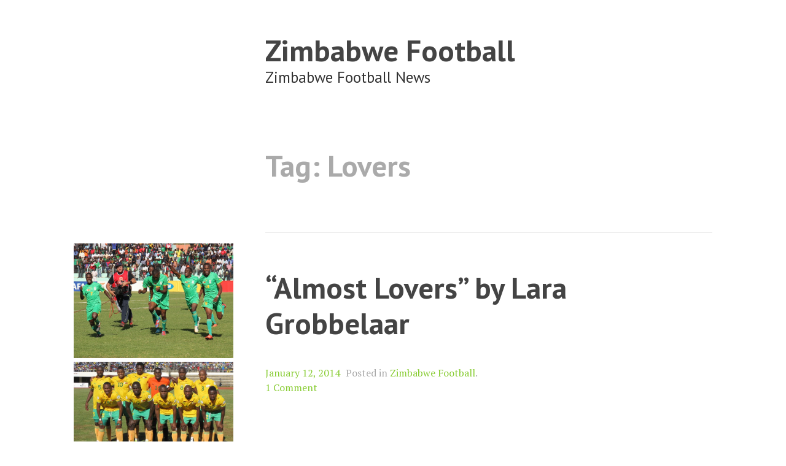

--- FILE ---
content_type: text/css
request_url: https://www.zimbabwefootball.net/wp-content/themes/sapor/style.css?ver=6.9
body_size: 6908
content:
/*
Theme Name: Sapor
Theme URI: https://wordpress.com/themes/sapor/
Description: Sapor is a two column blogging theme with a lot of possibilities
Version: 1.0.5
Author: Automattic
Author URI: http://wordpress.com/themes
License: GNU General Public License v2 or later
License URI: http://www.gnu.org/licenses/gpl-2.0.html
Text Domain: sapor
Tags: custom-background, custom-header, custom-menu, editor-style, featured-images, fixed-layout, flexible-header, green, light, one-column, photoblogging, responsive-layout, rtl-language-support, sticky-post, translation-ready, white
*/

/*--------------------------------------------------------------
>>> TABLE OF CONTENTS:
----------------------------------------------------------------
# Normalize
# Typography
# Layout
# Elements
# Forms
# Navigation
# Accessibility
# Alignments
# Clearings
# Content
# Widgets
# Infinite scroll
# Media
# Media Queries
--------------------------------------------------------------*/
/*--------------------------------------------------------------
# Normalize
--------------------------------------------------------------*/
html {
  font-family: sans-serif;
  -webkit-text-size-adjust: 100%;
  -ms-text-size-adjust: 100%;
}

body {
  margin: 0;
}

article,
aside,
details,
figcaption,
figure,
footer,
header,
main,
menu,
nav,
section,
summary {
  display: block;
}

audio,
canvas,
progress,
video {
  display: inline-block;
  vertical-align: baseline;
}

audio:not([controls]) {
  display: none;
  height: 0;
}

[hidden],
template {
  display: none;
}

a {
  background-color: transparent;
}

a:active,
a:hover {
  outline: 0;
}

abbr[title] {
  border-bottom: 1px dotted;
}

b,
strong {
  font-weight: bold;
}

dfn {
  font-style: italic;
}

h1 {
  font-size: 2em;
  margin: 0.67em 0;
}

mark {
  background: #88cc33;
  color: #000;
}

small {
  font-size: 80%;
}

sub,
sup {
  font-size: 75%;
  line-height: 0;
  position: relative;
  vertical-align: baseline;
}

sup {
  top: -0.5em;
}

sub {
  bottom: -0.25em;
}

img {
  border: 0;
}

svg:not(:root) {
  overflow: hidden;
}

figure {
  margin: 0;
}

hr {
  box-sizing: content-box;
  height: 0;
}

pre {
  overflow: auto;
}

code,
kbd,
pre,
samp {
  font-family: monospace, monospace;
  font-size: 1em;
}

button,
input,
optgroup,
select,
textarea {
  color: inherit;
  font: inherit;
  margin: 0;
}

button {
  overflow: visible;
}

button,
select {
  text-transform: none;
}

button,
html input[type="button"],
input[type="reset"],
input[type="submit"] {
  -webkit-appearance: button;
  cursor: pointer;
}

button[disabled],
html input[disabled] {
  cursor: default;
}

button::-moz-focus-inner,
input::-moz-focus-inner {
  border: 0;
  padding: 0;
}

input {
  line-height: normal;
}

input[type="checkbox"],
input[type="radio"] {
  box-sizing: border-box;
  padding: 0;
}

input[type="number"]::-webkit-inner-spin-button,
input[type="number"]::-webkit-outer-spin-button {
  height: auto;
}

input[type="search"] {
  -webkit-appearance: textfield;
  box-sizing: content-box;
}

input[type="search"]::-webkit-search-cancel-button,
input[type="search"]::-webkit-search-decoration {
  -webkit-appearance: none;
}

fieldset {
  border: 1px solid #c0c0c0;
  margin: 0 2px;
  padding: 0.35em 0.625em 0.75em;
}

legend {
  border: 0;
  padding: 0;
}

textarea {
  overflow: auto;
}

optgroup {
  font-weight: bold;
}

table {
  border-collapse: collapse;
  border-spacing: 0;
}

td,
th {
  padding: 0;
}

::selection {
  background: #88cc33;
  color: #fff;
}

::-moz-selection {
  background: #88cc33;
  color: #fff;
}

/*--------------------------------------------------------------
# Typography
--------------------------------------------------------------*/
body,
button,
input,
select,
textarea {
  color: #666;
  font-family: "PT Serif", serif;
  font-size: 0.9em;
  line-height: 1.5;
}

h1,
h2,
h3,
h4,
h5,
h6 {
  clear: both;
  color: #aaa;
  font-family: "PT Sans", sans-serif;
  line-height: 1.2;
}

h1 {
  font-size: 3.052em;
}

h2 {
  font-size: 2.441em;
}

h3 {
  font-size: 1.953em;
}

h4 {
  font-size: 1.563em;
}

h5 {
  font-size: 1.25em;
}

h6 {
  font-size: 1em;
}

h1.site-title {
  margin-bottom: 0;
}

h1.site-title a {
  text-decoration: none;
}

h2.site-description {
  color: #333;
  font-size: 1.563em;
  font-weight: 400;
  margin-top: 0;
  text-transform: normal;
}

h2.comments-title {
  font-size: 1.25em;
}

h2.widget-title {
  font-weight: 400;
}

h3.comment-reply-title {
  font-size: 1.25em;
  margin-bottom: 0;
}

h1.page-title {
  font-size: 3.052em;
  margin: 0 0 40px;
}

h2.entry-title {
  font-size: 3.052em;
  margin: 40px 0 0 0;
}

h1.entry-title {
  margin-top: 0;
}

h2.author-heading {
  font-size: 1.563em;
  margin: 0 0 5px 0;
}

.entry-content,
.entry-summary,
.page-content,
.comment-content,
.textwidget,
.entry-title,
.page-title {
  -webkit-hyphens: auto;
  -moz-hyphens: auto;
  -ms-hyphens: auto;
  hyphens: auto;
  word-wrap: break-word;
}

p {
  margin-bottom: 40px;
}

dfn, cite, em, i {
  font-style: italic;
}

blockquote, q {
  quotes: "" "";
}
blockquote:before, blockquote:after, q:before, q:after {
  content: "";
}

blockquote {
  color: #aaa;
  font-family: "PT Sans", sans-serif;
  font-size: 1.25em;
  margin: 0;
  padding: 0 40px;
}

blockquote > blockquote {
  font-size: 1em;
}

blockquote cite {
  font-size: 0.9em;
  color: #666;
}

address {
  margin: 0 0 20px;
}

pre {
  background: #e8e8e8;
  font-family: "Courier 10 Pitch", Courier, monospace;
  line-height: 1.6;
  margin-bottom: 20px;
  max-width: 100%;
  overflow: auto;
  padding: 20px;
}

code, kbd, tt, var {
  font-family: Monaco, Consolas, "Andale Mono", "DejaVu Sans Mono", monospace;
}

abbr, acronym {
  border-bottom: 1px solid #e8e8e8;
  cursor: help;
}

mark, ins {
  background: #f1f1f1;
  text-decoration: none;
}

big {
  font-size: 125%;
}

/*--------------------------------------------------------------
# Layout
--------------------------------------------------------------*/
html {
  box-sizing: border-box;
}

*,
*:before,
*:after {
  /* Inherit box-sizing to make it easier to change the property for components that leverage other behavior; see http://css-tricks.com/inheriting-box-sizing-probably-slightly-better-best-practice/ */
  box-sizing: inherit;
}

body {
  background: #fff;
  /* Fallback for when there is no custom background color defined. */
}

.site {
  background: #fff;
  padding: 0 20px;
}

.content-area {
  padding-top: 0;
}

.header-wrapper {
  bottom: 40px;
  padding: 40px 0;
  position: absolute;
  width: 100%;
}

.site-branding {
  padding: 20px 20px 0 20px;
}

.site-logo-link {
  display: block;
  max-width: 145px;
}

.site-header {
  margin: 0 -20px 40px -20px;
}

.device-bar {
  background: #fff;
  border-bottom: 2px solid #333;
  color: #88cc33;
  display: block;
  height: 50px;
  margin: 0;
  visibility: display;
}

.custom-header {
  position: relative;
}

.site-footer {
  border-top: 1px solid #e8e8e8;
  padding: 20px 0;
}

.footer-name {
  float: none;
  margin: 0 0 0 2px;
}

.sep.noshow {
  display: inline-block;
}

.sidebar {
  background-color: #fafafa;
  border-bottom: 1px solid #e8e8e8;
  display: none;
  margin: 0;
  overflow-x: hidden;
  padding: 40px 20px 5px;
  width: 100%;
  z-index: 2;
}

.sidebar.expanded {
  display: block;
}

.menu-toggle {
  -webkit-animation-name: none;
  animation-name: none;
}

.menu-toggle.toggle-on {
  -webkit-animation-name: none;
  animation-name: none;
  z-index: 3;
}

.menu-toggle {
  -webkit-animation-name: none;
  animation-name: none;
}

.menu-toggle.toggle-on {
  -webkit-animation-name: none;
  animation-name: none;
  z-index: 3;
}

button.menu-toggle.toggle-on {
  padding-left: 15px;
}

.action-text {
  font-family: "PT Sans", sans-serif;
  font-size: 1.25em;
  font-weight: bold;
}

.action-text:before {
  content: "\f419";
  display: inline-block;
  font-size: 16px;
  font-family: "Genericons"!important;
  font-style: normal;
  font-weight: 700;
  font-variant: normal;
  line-height: 1;
  margin: 0 10px 0 0;
  text-decoration: inherit;
  text-transform: none;
  -moz-transition: color .1s ease-in 0;
  -webkit-transition: color .1s ease-in 0;
  -moz-osx-font-smoothing: grayscale;
  -webkit-font-smoothing: antialiased;
  speak: none;
  text-align: center;
  vertical-align: top;
}

.toggle-on .action-text {
  color: #88cc33;
}

.toggle-on .action-text:before {
  color: #88cc33;
  content: "\f405";
  font-size: 22px;
  line-height: 0.8;
}

.sidebar.expanded {
  display: block;
}

.sidebar-open .content-area,
.sidebar-open .site-footer,
.sidebar-open .site-branding {
  display: none;
}

.sidebar-open .site {
  padding: 0;
}

.sidebar-open .site-header {
  margin: 0;
}

/*--------------------------------------------------------------
# Elements
--------------------------------------------------------------*/
hr {
  background-color: #f4f4f4;
  border: 0;
  height: 1px;
  margin-bottom: 20px;
}

ul,
ol {
  margin: 0 0 10px 10px;
}

ul {
  list-style: disc;
}
ul ul {
  list-style: square;
}
ul ul ul {
  list-style: circle;
}

ol {
  list-style: decimal;
}
ol ol {
  list-style: lower-alpha;
}
ol ol ol {
  list-style: lower-roman;
}

li > ul,
li > ol {
  margin-bottom: 0;
  margin-left: 10px;
}

dt {
  font-weight: bold;
}

dd {
  margin: 0 10px 10px;
}

table {
  width: 100%;
  margin-bottom: 20px;
}

td,
th {
  border-collapse: collapse;
  border-bottom: 1px solid #f4f4f4;
  padding: 5px;
}

th {
  border-bottom-width: 2px;
  font-weight: bold;
  padding-bottom: 5px;
  text-align: left;
}

/*--------------------------------------------------------------
# Forms
--------------------------------------------------------------*/
button,
input[type="button"],
input[type="reset"],
input[type="submit"] {
  border: 4px solid #333;
  background: #fff;
  background-clip: padding-box;
  color: #222;
  line-height: 1;
  padding: 6.6666666667px 20px;
  text-transform: uppercase;
  -webkit-appearance: button;
}
button:hover,
input[type="button"]:hover,
input[type="reset"]:hover,
input[type="submit"]:hover {
  border: 4px solid #88cc33;
  color: #88cc33;
}
button:active, button:focus,
input[type="button"]:active,
input[type="button"]:focus,
input[type="reset"]:active,
input[type="reset"]:focus,
input[type="submit"]:active,
input[type="submit"]:focus {
  border: 4px solid #88cc33;
  -webkit-box-shadow: none;
  box-shadow: none;
  outline: 0;
}

a.button {
  color: #fff;
  border: 4px solid #333;
  font-size: 1.25em;
  padding: 10px 20px;
}
a.button:hover {
  background: #88cc33;
  border: 2px solid #88cc33;
  color: #fff;
  text-decoration: none;
}

button.menu-toggle {
  border: none;
  height: 48px;
  padding: 10px 20px;
  top: 0;
  z-index: 3;
}

body.admin-bar button.menu-toggle {
  top: 45px;
}

button.showsub-toggle {
  border: none;
  background: none;
  background-clip: padding-box;
  color: none;
  line-height: 1;
  padding: inherit;
}

input[type="text"],
input[type="email"],
input[type="url"],
input[type="password"],
input[type="search"],
textarea {
  color: #666;
  border: 1px solid #e8e8e8;
}
input[type="text"]:focus,
input[type="email"]:focus,
input[type="url"]:focus,
input[type="password"]:focus,
input[type="search"]:focus,
textarea:focus {
  color: #111;
}

input[type="text"],
input[type="email"],
input[type="url"],
input[type="password"],
input[type="search"] {
  padding: 5px;
}

textarea {
  padding-left: 5px;
  width: 100%;
}

/*--------------------------------------------------------------
# Navigation
--------------------------------------------------------------*/
/*--------------------------------------------------------------
## Links
--------------------------------------------------------------*/
a {
  color: #444;
  text-decoration: none;
}
a:visited {
  color: #444;
}
a:hover, a:focus, a:active {
  color: #88cc33;
  webkit-transition: 0.2s all ease-in-out;
  transition: 0.2s all ease-in-out;
}
a:focus {
  outline: thin dotted;
}
a:hover, a:active {
  outline: 0;
}

a.more-link {
  color: #88cc33;
}

.entry-header a,
.comment-content a,
.entry-content a,
.entry-meta a,
.comment-respond a,
.site-footer a,
.widget_archive a,
.widget_categories a,
.widget_links a,
.widget_meta a,
.widget_pages a,
.widget_recent_comments a,
.widget_recent_entries a,
.author-info a,
.nav-links a {
  position: relative;
  display: inline;
  outline: none;
  text-decoration: none;
  padding: 0 0 1px;
}

.entry-header a {
  padding: 0 0 5px;
}

.comment-content a::after,
.entry-content a::after,
.entry-header a::after,
.comment-respond a::after,
.site-footer a::after,
.entry-meta a::after,
.widget_archive a::after,
.widget_categories a::after,
.widget_links a::after,
.widget_meta a::after,
.widget_pages a::after,
.widget_recent_comments a::after,
.widget_recent_entries a::after,
.author-info a::after,
.nav-links a::after {
  background: #88cc33;
  content: '';
  height: 2px;
  left: 0;
  opacity: 0;
  position: absolute;
  -webkit-transform: translateY(-2px);
  transform: translateY(-2px);
  -webkit-transition: height 0.3s, opacity 0.3s, transform 0.3s;
  transition: height 0.3s, opacity 0.3s, transform 0.3s;
  top: 100%;
  width: 100%;
}

.entry-header a::after {
  -webkit-transform: translateY(-4px);
  transform: translateY(-4px);
  height: 4px;
}
.entry-header a::after::after {
  height: 5px;
}

.entry-header a:hover::after,
.comment-content a:hover::after,
.entry-content a:hover::after,
.comment-respond a:hover::after,
.site-footer a:hover::after,
.entry-meta a:hover::after,
.widget_archive a:hover::after,
.widget_categories a:hover::after,
.widget_links a:hover::after,
.widget_meta a:hover::after,
.widget_pages a:hover::after,
.widget_recent_comments a:hover::after,
.widget_recent_entries a:hover::after,
.author-info a:hover::after,
.nav-links a:hover::after {
  height: 2px;
  opacity: 1;
  -webkit-transform: translateY(0px);
  transform: translateY(0px);
}

.entry-header a:hover::after {
  height: 4px;
}

.comment-content a img:after,
.entry-content a img:after,
.comment-respond a img:after,
.jp-relatedposts-post a:after {
  display: none;
}

h1.site-title a:hover {
  color: #666;
}

/*--------------------------------------------------------------
## Menus
--------------------------------------------------------------*/
.main-navigation {
  border: 1px solid #e8e8e8;
  border-bottom: none;
  clear: both;
  display: block;
  font-family: "PT Sans", sans-serif;
  font-weight: 700;
  margin-bottom: 40px;
  width: 100%;
}
.main-navigation a,
.main-navigation a:visited {
  color: #333;
  display: block;
}
.main-navigation a:hover {
  color: #fff;
}
.main-navigation li a {
  border-bottom: 1px solid #e8e8e8;
  padding: 10px;
  position: relative;
}
.main-navigation li a:hover {
  background: #333;
  color: #fff;
}
.main-navigation ul {
  list-style: none;
  margin: 0;
  padding-left: 0;
}
.main-navigation ul ul {
  color: white;
  display: none;
  margin: 0;
  padding: 0;
  top: 0;
}
.main-navigation ul ul.sub-on {
  display: block;
}
.main-navigation ul ul li a {
  opacity: 0.7;
  padding: 10px 20px 10px 40px;
}
.main-navigation ul ul li a:hover {
  opacity: 1;
}
.main-navigation ul ul ul li a {
  padding: 10px 20px 10px 60px;
}
.main-navigation ul ul ul ul li a {
  padding: 10px 20px 10px 80px;
}
.main-navigation .current_page_item > a,
.main-navigation .current-menu-item > a,
.main-navigation .current_page_ancestor > a {
  color: #88cc33;
}

.site-main [class*="navigation"] {
  margin: 0;
  overflow: hidden;
}

.social-links ul a:before,
#mobile-link:before,
button.showsub-toggle,
#widget-link {
  font-family: "Genericons";
  font-size: 24px;
  font-style: normal;
  font-weight: normal;
  line-height: 1;
  text-decoration: none;
  vertical-align: text-bottom;
  -webkit-font-smoothing: antialiased;
}

.showsub-toggle {
  content: "";
  display: block;
  height: 41px;
  position: absolute;
  right: 0;
  top: 4px;
  -webkit-transition: all 0.2s ease;
  transition: all 0.2s ease;
  width: 40px;
}
.showsub-toggle:after {
  color: #aaa;
  content: "\f502";
  font-size: 16px;
  height: 16px;
  position: absolute;
  right: 11px;
  top: 14px;
  width: 16px;
}
.showsub-toggle:hover:after, .showsub-toggle:focus:after, .showsub-toggle.sub-on:after {
  color: #88cc33;
}
.showsub-toggle.sub-on:after {
  content: "\f500";
  top: 6px;
}

.main-navigation li a:hover .showsub-toggle:after {
  color: #fff;
}

.menu-toggle .genericons {
  margin-right: 20px;
}

.site-main .comment-navigation,
.site-main .posts-navigation,
.site-main .post-navigation {
  overflow: hidden;
}

.comment-navigation .nav-links {
  width: 100%;
}

.page-links a {
  color: #88cc33;
  margin: 5px 0;
}
.page-links a:hover {
  color: #333;
}

.nav-links {
  padding: 0 0 80px 0;
}

.nav-links div {
  border-bottom: 1px solid #e8e8e8;
  padding: 20px 0;
}

.nav-links div:hover {
  color: #88cc33;
  padding: 20px 0;
}

.comment-navigation .nav-links div {
  padding: 20px 0;
}

.post-nav {
  font-family: "PT Sans", sans-serif;
  font-size: 1.25em;
  font-weight: 700;
  text-transform: uppercase;
}

.post-title {
  font-family: "PT Serif", serif;
}

.nav-links a {
  color: #333;
  font-family: "PT Sans", sans-serif;
}
.nav-links a:hover {
  color: #88cc33;
  -webkit-transition: height 0.3s, opacity 0.3s, transform 0.3s;
  transition: height 0.3s, opacity 0.3s, transform 0.3s;
}

.social-links {
  margin: 0 auto;
  padding: 0;
}
.social-links ul {
  list-style: none;
  margin: 0 0 20px 0;
  padding: 0;
}
.social-links ul li {
  display: inline-block;
  list-style: none;
  margin: 0 -2px 0 0;
  padding: 0;
}
.social-links ul a {
  background: #88cc33;
  display: inline-block;
  text-decoration: none;
}
.social-links ul a:before {
  color: #fff;
  display: block;
  font-size: 22px;
  padding: 5px;
  text-align: center;
  -webkit-transition: 0.2s all ease-in-out;
  transition: 0.2s all ease-in-out;
}
.social-links ul a:hover {
  background: #333;
  color: #fff;
  text-decoration: none;
}
.social-links ul a:hover:before {
  color: #fff;
  -webkit-transition: 0.2s all ease-in-out;
  transition: 0.2s all ease-in-out;
}

.social-links ul a[href*='wordpress.org']:before,
.social-links ul a[href*='wordpress.com']:before {
  content: '\f205';
}

.social-links ul a[href*='facebook.com']:before {
  content: '\f204';
}

.social-links ul a[href*='twitter.com']:before {
  content: '\f202';
}

.social-links ul a[href*='dribbble.com']:before {
  content: '\f201';
}

.social-links ul a[href*='plus.google.com']:before {
  content: '\f206';
}

.social-links ul a[href*='pinterest.com']:before {
  content: '\f209';
}

.social-links ul a[href*='github.com']:before {
  content: '\f200';
}

.social-links ul a[href*='tumblr.com']:before {
  content: '\f214';
}

.social-links ul a[href*='youtube.com']:before {
  content: '\f213';
}

.social-links ul a[href*='flickr.com']:before {
  content: '\f211';
}

.social-links ul a[href*='vimeo.com']:before {
  content: '\f212';
}

.social-links ul a[href*='instagram.com']:before {
  content: '\f215';
}

.social-links ul a[href*='codepen.io']:before {
  content: '\f216';
}

.social-links ul a[href*='linkedin.com']:before {
  content: '\f207';
}

.social-links ul a[href*='foursquare.com']:before {
  content: '\f226';
}

.social-links ul a[href*='reddit.com']:before {
  content: '\f222';
}

.social-links ul a[href*='digg.com']:before {
  content: '\f221';
}

.social-links ul a[href*='getpocket.com']:before {
  content: '\f224';
}

.social-links ul a[href*='path.com']:before {
  content: '\f219';
}

.social-links ul a[href*='stumbleupon.com']:before {
  content: '\f223';
}

.social-links ul a[href*='spotify.com']:before {
  content: '\f515';
}

.social-links ul a[href*='twitch.tv']:before {
  content: '\f516';
}

.social-links ul a[href*='dropbox.com']:before {
  content: '\f225';
}

.social-links ul a[href*='/feed']:before {
  content: '\f413';
}

.social-links ul a[href*='skype']:before {
  content: '\f220';
}

.social-links ul a[href*='mailto']:before {
  content: '\f410';
}

.social-links ul a:before {
  content: '\f415';
}

/*--------------------------------------------------------------
# Accessibility
--------------------------------------------------------------*/
/* Text meant only for screen readers. */
.screen-reader-text {
  clip: rect(1px, 1px, 1px, 1px);
  height: 1px;
  overflow: hidden;
  position: absolute !important;
  width: 1px;
}
.screen-reader-text:hover, .screen-reader-text:active, .screen-reader-text:focus {
  background-color: #f1f1f1;
  box-shadow: 0 0 2px 2px rgba(0, 0, 0, 0.6);
  clip: auto !important;
  color: #88cc33;
  display: block;
  font-weight: bold;
  height: auto;
  left: 5px;
  line-height: normal;
  padding: 10px 20px;
  text-decoration: none;
  top: 5px;
  width: auto;
  z-index: 100000;
  /* Above WP toolbar. */
}

/*--------------------------------------------------------------
# Alignments
--------------------------------------------------------------*/
.alignleft {
  display: inline;
  float: left;
  margin: 5px 20px 5px 0;
}

.alignright {
  display: inline;
  float: right;
  margin: 5px 20px 5px 0;
}

.aligncenter {
  display: block;
  margin-left: auto;
  margin-right: auto;
}

/*--------------------------------------------------------------
# Clearings
--------------------------------------------------------------*/
.clear:before,
.clear:after,
.entry-content:before,
.entry-content:after,
.comment-content:before,
.comment-content:after,
.site-header:before,
.site-header:after,
.site-content:before,
.site-content:after,
.site-footer:before,
.site-footer:after {
  content: "";
  display: table;
}

.clear:after,
.entry-content:after,
.comment-content:after,
.site-header:after,
.site-content:after,
.site-footer:after {
  clear: both;
}

blockquote:before,
blockquote:after,
q:before,
q:after {
  content: "";
}

/*--------------------------------------------------------------
# JetPack
--------------------------------------------------------------*/
.jetpack-recipe {
  border: 1px solid #e8e8e8 !important;
  border-radius: 0 !important;
  margin: 10px 0 !important;
  padding: 20px !important;
}

.jetpack-recipe .jetpack-recipe-title {
  border-bottom: 1px solid #e8e8e8;
  margin: 0 0 20px;
  padding: 0 0 20px;
}

/*--------------------------------------------------------------
# Content
--------------------------------------------------------------*/
/*--------------------------------------------------------------
## Posts and pages
--------------------------------------------------------------*/
.sticky {
  display: block;
}

article {
  border-bottom: 1px solid #e8e8e8;
  clear: both;
  display: block;
  padding: 0 0 40px 0;
}

.has-post-thumbnail .entry-wrapper {
  margin-bottom: 0;
}

.entry-content {
  font-size: 1.25em;
  padding: 40px 0 0 0;
}

.entry-title,
.page-title {
  -webkit-hyphens: auto;
  -moz-hyphens: auto;
  -ms-hyphens: auto;
  hyphens: auto;
  word-wrap: break-word;
}

.cat-links {
  margin: 0 0 0 5px;
}

.comments-link {
  display: block;
}

.edit-link {
  display: block;
}

.byline,
.updated:not(.published) {
  display: none;
}

.single .byline,
.group-blog .byline {
  display: inline;
}

.page-links {
  clear: both;
  margin: 0 0 20px;
}

.entry-meta,
.site-footer a {
  color: #aaa;
}

.entry-meta a,
.site-footer a:hover {
  color: #88cc33;
}

.footer-tags {
  padding: 20px 0 40px;
  text-align: left;
}
.footer-tags a {
  background: #e8e8e8;
  color: #666;
  display: inline-block;
  font-family: "PT Sans", sans-serif;
  margin: 0 2px 2px 0;
  padding: 5px 10px;
}
.footer-tags a:hover {
  background: #88cc33;
  color: #fff;
}

a.stickypost-link {
  position: absolute;
  font-family: "PT Sans", sans-serif;
  background: #111;
  padding: 5px 10px;
  color: #fff;
  z-index: 999;
}

.page-header {
  border-bottom: 1px solid #e8e8e8;
  padding: 0 0 40px 0;
}

.author-info {
  border-bottom: 1px solid #e8e8e8;
  overflow: hidden;
  padding: 40px 0 0 0;
}

.author-avatar {
  float: left;
  width: 70px;
}

.entry-meta {
  margin-top: 20px;
}

.author-avatar img {
  border-radius: 50%;
  height: 50px;
  width: 50px;
}

.author-description {
  float: left;
}

.no-results {
  padding-bottom: 40px;
}

/*--------------------------------------------------------------
## Asides
--------------------------------------------------------------*/
.blog .format-aside .entry-title,
.archive .format-aside .entry-title {
  display: none;
}

.blog .format-aside .byline,
.blog .format-aside .cat-links,
.blog .format-aside .edit-link,
.blog .format-aside .comment-link,
.blog .format-aside .entry-format,
.archive .format-aside .byline,
.archive .format-aside .cat-links,
.archive .format-aside .edit-link,
.archive .format-aside .comment-link,
.archive .format-aside .entry-format {
  display: none;
}

article.format-aside {
  padding: 60px 0;
}

body.single article.format-aside {
  padding: 0 0 60px 0;
}

/*--------------------------------------------------------------
## Comments
--------------------------------------------------------------*/
.comment-content a {
  word-wrap: break-word;
}

.bypostauthor {
  display: block;
}

.comments-area {
  padding: 0;
}

.comment-content {
  padding: 20px 0 0 70px;
}

.comment-content p:last-child {
  margin-bottom: 10px;
}

ol.comment-list {
  margin: 0;
  padding: 0;
}
ol.comment-list .comment-author img.avatar {
  border-radius: 50%;
  float: left;
  height: 50px;
  margin: 0 20px 10px 0;
  width: 50px;
}
ol.comment-list ol.children li {
  display: block;
}
ol.comment-list .fn {
  margin: 0;
}
ol.comment-list li {
  list-style: none;
  position: relative;
  z-index: 1;
}
ol.comment-list li.depth-1:before {
  border-top: 1px solid #e8e8e8;
  content: "";
  display: block;
  font-weight: normal;
  height: 1px;
  position: relative;
  width: 100%;
  z-index: -1;
}
ol.comment-list li .comment-body {
  padding: 20px 0;
}

.comment-meta {
  font-style: italic;
  font-weight: 700;
}

p.form-allowed-tags,
p.form-allowed-tags code {
  font-size: 0.9em;
  opacity: .8;
}

li.pingback {
  font-size: 0.9em;
  font-style: italic;
  margin: 5px 0;
  opacity: .8;
}
li.pingback:last-child {
  padding-bottom: 10px;
}

a.comment-reply-link,
a:visited .comment-reply-link {
  color: #88cc33;
  font-weight: 700;
}

.reply {
  padding: 20px 0 20px 70px;
}

/*--------------------------------------------------------------
# Widgets
--------------------------------------------------------------*/
.widget {
  margin: 20px 0;
  padding: 0 0 20px 0;
  /* Make sure select elements fit in widgets. */
}
.widget select {
  max-width: 100%;
}
.widget ul {
  list-style: none;
  margin: 0;
  padding: 0;
}

.widget:first-child {
  margin: 0 0 20px 0;
}

h2.widget-title {
  display: table;
  font-size: 1.563em;
  font-weight: 400;
  overflow: hidden;
  white-space: nowrap;
}
h2.widget-title:after {
  border-top: 1px solid #e8e8e8;
  content: '';
  display: table-cell;
  position: relative;
  top: 0.6em;
  width: 100%;
}
h2.widget-title:after {
  left: 4%;
}

.widget input[type="search"] {
  width: 92%;
}

.widget_authors img.avatar {
  display: block;
}

.widget_calendar td,
.widget_calendar th {
  border-bottom: #444;
}

.widget_goodreads h2 {
  font-size: 90%;
}

.widget_archive ul,
.widget_categories ul,
.widget_links ul,
.widget_meta ul,
.widget_nav_menu ul,
.widget_pages ul,
.widget_recent_comments ul,
.widget_recent_entries ul {
  list-style: none;
  margin: 0;
}

.widget_archive ul ul,
.widget_categories ul ul,
.widget_links ul ul,
.widget_meta ul ul,
.widget_nav_menu ul ul,
.widget_pages ul ul,
.widget_recent_comments ul ul,
.widget_recent_entries ul ul {
  border-bottom: 0;
  margin: 10px 0 0 10px;
}

.widget_archive li,
.widget_categories li,
.widget_links li,
.widget_meta li,
.widget_nav_menu li,
.widget_pages li,
.widget_recent_comments li,
.widget_recent_entries li {
  padding: 5px 0;
}

.widget_archive li li:last-child,
.widget_categories li li:last-child,
.widget_links li li:last-child,
.widget_meta li li:last-child,
.widget_nav_menu li li:last-child,
.widget_pages li li:last-child,
.widget_recent_comments li li:last-child,
.widget_recent_entries li li:last-child {
  padding-bottom: 0;
}

.textwidget > :last-child {
  margin-bottom: 0;
}

.widget-area {
  padding-bottom: 20px;
}

/*--------------------------------------------------------------
# Infinite scroll
--------------------------------------------------------------*/
/* Globally hidden elements when Infinite Scroll is supported and in use. */
.infinite-scroll .posts-navigation,
.infinite-scroll.neverending .site-footer {
  /* Theme Footer (when set to scrolling) */
  display: none;
}

/* When Infinite Scroll has reached its end we need to re-display elements that were hidden (via .neverending) before. */
.infinity-end.neverending .site-footer {
  display: block;
}

#infinite-handle {
  clear: both;
  float: none;
  padding: 80px 0 120px;
  width: 100%;
}

#infinite-handle span {
  background: none;
  border: 2px solid #333;
  border-radius: 0;
  color: #111;
  cursor: pointer;
  display: inline-block;
  font-size: 1em;
  font-weight: 900;
  line-height: .90909;
  padding: 5px 20px;
  text-transform: uppercase;
}

#infinite-handle span:hover {
  background: none;
  border: 2px solid #88cc33;
  color: #88cc33;
  text-decoration: none;
}

span.infinite-loader {
  clear: both;
  height: 80px;
  margin: 0;
  position: relative;
  text-align: left;
  width: 70%;
}
span.infinite-loader .spinner {
  left: 10px !important;
  top: 60px !important;
  z-index: 9998 !important;
}

.infinite-footer{
  z-index: 999;
}

/*--------------------------------------------------------------
# Media
--------------------------------------------------------------*/
.page-content .wp-smiley,
.entry-content .wp-smiley,
.comment-content .wp-smiley {
  border: none;
  margin-bottom: 0;
  margin-top: 0;
  padding: 0;
}

img {
  height: auto;
  /* Make sure images are scaled correctly. */
  max-width: 100%;
  /* Adhere to container width. */
}

/* Make sure embeds and iframes fit their containers. */
embed,
iframe,
object {
  max-width: 100%;
}

img.size-big {
  margin: 0;
  max-width: 100%;
}

a img {
  border: 0;
}

.featured-image {
  margin-bottom: 40px;
}

img.site-logo {
  margin: 0 auto 40px auto;
}

.site-logo-link {
  max-width: 100%;
  text-align: center;
}

.page .feature-image {
  margin-bottom: 40px;
}

/*--------------------------------------------------------------
## Captions
--------------------------------------------------------------*/
.wp-caption {
  margin-bottom: 10px;
  max-width: 100%;
}
.wp-caption img[class*="wp-image-"] {
  display: block;
  margin-left: auto;
  margin-right: auto;
}
.wp-caption .wp-caption-text {
  margin: 5px 0;
}

.wp-caption-text {
  color: #aaa;
  font-style: italic;
  font-size: 0.7em;
  padding: 10px 0;
}

/*--------------------------------------------------------------
## Galleries
--------------------------------------------------------------*/
.gallery {
  margin-bottom: 20px;
}

.gallery-item {
  display: inline-block;
  text-align: center;
  vertical-align: top;
  width: 100%;
}
.gallery-columns-2 .gallery-item {
  max-width: 50%;
}
.gallery-columns-3 .gallery-item {
  max-width: 33.33%;
}
.gallery-columns-4 .gallery-item {
  max-width: 25%;
}
.gallery-columns-5 .gallery-item {
  max-width: 20%;
}
.gallery-columns-6 .gallery-item {
  max-width: 16.66%;
}
.gallery-columns-7 .gallery-item {
  max-width: 14.28%;
}
.gallery-columns-8 .gallery-item {
  max-width: 12.5%;
}
.gallery-columns-9 .gallery-item {
  max-width: 11.11%;
}

.gallery-caption {
  display: block;
}

.gallery-item img {
  padding: 2px;
}

.gallery-columns-6 .gallery-caption,
.gallery-columns-7 .gallery-caption,
.gallery-columns-8 .gallery-caption,
.gallery-columns-9 .gallery-caption {
  display: none;
}

.entry-content [class*=gallery] a:hover:after,
.entry-content [class*=gallery] a:focus:after,
.entry-content [class*=gallery] a:active:after {
  display: none;
}

/*--------------------------------------------------------------
# Media queries
--------------------------------------------------------------*/
/* min-width 641px, medium screens */
/* min-width 641px and max-width 1024px, use when QAing tablet-only issues */
@media only screen and (min-width: 50em) {
  .device-bar {
    display: none;
    visibility: hidden;
  }

  .sidebar {
    background-color: #fff;
    display: block;
    float: left;
    margin: 0;
    overflow-x: hidden;
    padding: 40px 0 0 0;
    position: relative;
    top: 0;
    width: 25%;
    z-index: 2;
  }

  .site{
    margin: 0 auto;
    max-width: 840px;
  }

  body.onesidebar .site {
    margin: 0 auto;
    max-width: 1080px;
  }

  body.custom-background .site {
    background: #fff;
    margin: 40px auto;
    padding: 40px 60px;
  }

  body.onesidebar .content-area {
    float: right;
    width: 70%;
  }

  body.onesidebar .site-branding {
    float: right;
    padding: 60px 0 0 0;
    width: 70%;
  }

  body,
  button,
  input,
  select,
  textarea {
    font-size: 0.9em;
  }

  .sidebar.expanded {
    display: none;
  }

  .sidebar-open .content-area,
  .sidebar-open .site-footer,
  .sidebar-open .site-branding {
    display: block;
  }

  .sidebar-open .site {
    padding: 0 20px;
  }

  .sidebar-open .site-header {
    margin: 0 -20px 40px -20px;
  }

  h2.entry-title {
    font-size: 3.052em;
    margin: 60px 0 0 0;
  }

  .entry-meta {
    margin-top: 40px;
  }

  .site-footer {
    padding: 20px 0;
  }

  h2.widget-title:after {
    width: 76%;
  }

  .content-area {
    padding-top: 40px;
  }

  body.single h2.entry-title {
    padding-top: 0;
    margin-top: 0;
  }

  .site-header {
    margin: 0 0 40px 0;
  }

  body.onesidebar .site-branding {
    padding: 20px 20px 0 0;
  }

  .site-branding {
    padding: 20px 0 0 0;
  }
}
@media only screen and (min-width: 64.063em) {
  body,
  button,
  input,
  select,
  textarea {
    font-size: 1em;
  }
}